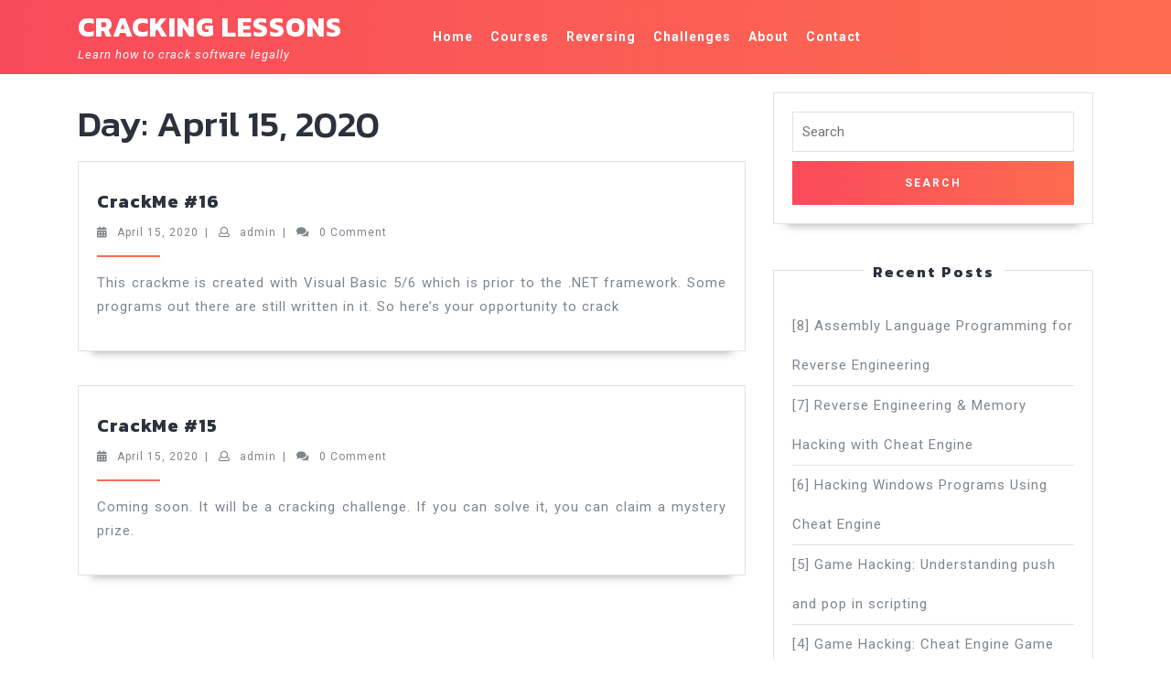

--- FILE ---
content_type: text/html; charset=UTF-8
request_url: https://crackinglessons.com/2020/04/15/
body_size: 5685
content:
<!DOCTYPE html>

<html lang="en-US">

<head>
  <meta charset="UTF-8">
  <meta name="viewport" content="width=device-width">
  <link rel="profile" href="http://gmpg.org/xfn/11">
  <title>April 15, 2020 &#8211; Cracking Lessons</title>
<style type="text/css">			.heateorSssInstagramBackground{background:radial-gradient(circle at 30% 107%,#fdf497 0,#fdf497 5%,#fd5949 45%,#d6249f 60%,#285aeb 90%)}
											.heateor_sss_horizontal_sharing .heateorSssSharing,.heateor_sss_standard_follow_icons_container .heateorSssSharing{
							color: #fff;
						border-width: 0px;
			border-style: solid;
			border-color: transparent;
		}
				.heateor_sss_horizontal_sharing .heateorSssTCBackground{
			color:#666;
		}
				.heateor_sss_horizontal_sharing .heateorSssSharing:hover,.heateor_sss_standard_follow_icons_container .heateorSssSharing:hover{
						border-color: transparent;
		}
		.heateor_sss_vertical_sharing .heateorSssSharing,.heateor_sss_floating_follow_icons_container .heateorSssSharing{
							color: #fff;
						border-width: 0px;
			border-style: solid;
			border-color: transparent;
		}
				.heateor_sss_vertical_sharing .heateorSssTCBackground{
			color:#666;
		}
				.heateor_sss_vertical_sharing .heateorSssSharing:hover,.heateor_sss_floating_follow_icons_container .heateorSssSharing:hover{
						border-color: transparent;
		}
		
		@media screen and (max-width:783px) {.heateor_sss_vertical_sharing{display:none!important}}@media screen and (max-width:783px) {.heateor_sss_floating_follow_icons_container{display:none!important}}</style><link rel='dns-prefetch' href='//fonts.googleapis.com' />
<link rel='dns-prefetch' href='//s.w.org' />
<link rel="alternate" type="application/rss+xml" title="Cracking Lessons &raquo; Feed" href="https://crackinglessons.com/feed/" />
<link rel="alternate" type="application/rss+xml" title="Cracking Lessons &raquo; Comments Feed" href="https://crackinglessons.com/comments/feed/" />
		<script type="text/javascript">
			window._wpemojiSettings = {"baseUrl":"https:\/\/s.w.org\/images\/core\/emoji\/12.0.0-1\/72x72\/","ext":".png","svgUrl":"https:\/\/s.w.org\/images\/core\/emoji\/12.0.0-1\/svg\/","svgExt":".svg","source":{"concatemoji":"https:\/\/crackinglessons.com\/wp-includes\/js\/wp-emoji-release.min.js?ver=5.3.20"}};
			!function(e,a,t){var n,r,o,i=a.createElement("canvas"),p=i.getContext&&i.getContext("2d");function s(e,t){var a=String.fromCharCode;p.clearRect(0,0,i.width,i.height),p.fillText(a.apply(this,e),0,0);e=i.toDataURL();return p.clearRect(0,0,i.width,i.height),p.fillText(a.apply(this,t),0,0),e===i.toDataURL()}function c(e){var t=a.createElement("script");t.src=e,t.defer=t.type="text/javascript",a.getElementsByTagName("head")[0].appendChild(t)}for(o=Array("flag","emoji"),t.supports={everything:!0,everythingExceptFlag:!0},r=0;r<o.length;r++)t.supports[o[r]]=function(e){if(!p||!p.fillText)return!1;switch(p.textBaseline="top",p.font="600 32px Arial",e){case"flag":return s([127987,65039,8205,9895,65039],[127987,65039,8203,9895,65039])?!1:!s([55356,56826,55356,56819],[55356,56826,8203,55356,56819])&&!s([55356,57332,56128,56423,56128,56418,56128,56421,56128,56430,56128,56423,56128,56447],[55356,57332,8203,56128,56423,8203,56128,56418,8203,56128,56421,8203,56128,56430,8203,56128,56423,8203,56128,56447]);case"emoji":return!s([55357,56424,55356,57342,8205,55358,56605,8205,55357,56424,55356,57340],[55357,56424,55356,57342,8203,55358,56605,8203,55357,56424,55356,57340])}return!1}(o[r]),t.supports.everything=t.supports.everything&&t.supports[o[r]],"flag"!==o[r]&&(t.supports.everythingExceptFlag=t.supports.everythingExceptFlag&&t.supports[o[r]]);t.supports.everythingExceptFlag=t.supports.everythingExceptFlag&&!t.supports.flag,t.DOMReady=!1,t.readyCallback=function(){t.DOMReady=!0},t.supports.everything||(n=function(){t.readyCallback()},a.addEventListener?(a.addEventListener("DOMContentLoaded",n,!1),e.addEventListener("load",n,!1)):(e.attachEvent("onload",n),a.attachEvent("onreadystatechange",function(){"complete"===a.readyState&&t.readyCallback()})),(n=t.source||{}).concatemoji?c(n.concatemoji):n.wpemoji&&n.twemoji&&(c(n.twemoji),c(n.wpemoji)))}(window,document,window._wpemojiSettings);
		</script>
		<style type="text/css">
img.wp-smiley,
img.emoji {
	display: inline !important;
	border: none !important;
	box-shadow: none !important;
	height: 1em !important;
	width: 1em !important;
	margin: 0 .07em !important;
	vertical-align: -0.1em !important;
	background: none !important;
	padding: 0 !important;
}
</style>
	<link rel='stylesheet' id='wp-block-library-css'  href='https://crackinglessons.com/wp-includes/css/dist/block-library/style.min.css?ver=5.3.20' type='text/css' media='all' />
<link rel='stylesheet' id='vw-mobile-app-font-css'  href='//fonts.googleapis.com/css?family=Kaushan+Script%7CPoppins%3A100%2C100i%2C200%2C200i%2C300%2C300i%2C400%2C400i%2C500%2C500i%2C600%2C600i%2C700%2C700i%2C800%2C800i%2C900%2C900i%7CZCOOL+XiaoWei%7CKrub%3A200%2C200i%2C300%2C300i%2C400%2C400i%2C500%2C500i%2C600%2C600i%2C700%2C700i%7CPT+Sans%3A300%2C400%2C600%2C700%2C800%2C900%7CRoboto%3A100%2C100i%2C300%2C300i%2C400%2C400i%2C500%2C500i%2C700%2C700i%2C900%2C900i%7COpen+Sans%7COverpass%7CStaatliches%7CMontserrat%3A100%2C100i%2C200%2C200i%2C300%2C300i%2C400%2C400i%2C500%2C500i%2C600%2C600i%2C700%2C700i%2C800%2C800i%2C900%2C900i%7CPlayball%3A300%2C400%2C600%2C700%2C800%2C900%7CAlegreya%3A300%2C400%2C600%2C700%2C800%2C900%7CJulius+Sans+One%7CArsenal%7CSlabo%7CLato%7COverpass+Mono%7CSource+Sans+Pro%7CRaleway%7CMerriweather%7CDroid+Sans%7CRubik%7CLora%7CUbuntu%7CCabin%7CArimo%7CPlayfair+Display%7CQuicksand%7CPadauk%7CMuli%7CInconsolata%7CBitter%7CPacifico%7CIndie+Flower%7CVT323%7CDosis%7CFrank+Ruhl+Libre%7CFjalla+One%7COxygen%3A300%2C400%2C700%7CArvo%7CNoto+Serif%7CLobster%7CCrimson+Text%7CYanone+Kaffeesatz%7CAnton%7CLibre+Baskerville%7CBree+Serif%7CGloria+Hallelujah%7CJosefin+Sans%7CAbril+Fatface%7CVarela+Round%7CVampiro+One%7CShadows+Into+Light%7CCuprum%7CRokkitt%7CVollkorn%7CFrancois+One%7COrbitron%7CPatua+One%7CAcme%7CSatisfy%7CJosefin+Slab%7CQuattrocento+Sans%7CArchitects+Daughter%7CRusso+One%7CMonda%7CRighteous%7CLobster+Two%7CHammersmith+One%7CCourgette%7CPermanent+Marker%7CCherry+Swash%7CCormorant+Garamond%7CPoiret+One%7CBenchNine%7CEconomica%7CHandlee%7CCardo%7CAlfa+Slab+One%7CAveria+Serif+Libre%7CCookie%7CChewy%7CGreat+Vibes%7CComing+Soon%7CPhilosopher%7CDays+One%7CKanit%3A200i%2C300%2C300i%2C400%2C400i%2C500%2C500i%2C600%2C600i%2C700%2C700i%2C800%2C800i%2C900%7CShrikhand%7CTangerine%7CIM+Fell+English+SC%7CBoogaloo%7CBangers%7CFredoka+One%7CBad+Script%7CVolkhov%7CShadows+Into+Light+Two%7CMarck+Script%7CSacramento%7CUnica+One&#038;ver=5.3.20' type='text/css' media='all' />
<link rel='stylesheet' id='bootstrap-css'  href='https://crackinglessons.com/wp-content/themes/vw-mobile-app/css/bootstrap.css?ver=5.3.20' type='text/css' media='all' />
<link rel='stylesheet' id='vw-mobile-app-basic-style-css'  href='https://crackinglessons.com/wp-content/themes/vw-mobile-app/style.css?ver=5.3.20' type='text/css' media='all' />
<style id='vw-mobile-app-basic-style-inline-css' type='text/css'>
body{max-width: 100%;}#banner img{opacity:0.5}.box-content, .box-content h1{text-align:left; left:10%; right:55%;}.post-main-box{}@media screen and (max-width:575px) {.page-template-custom-home-page #header .header-fixed, #header .header-fixed{display:block;} }@media screen and (max-width:575px) {.post-info{display:block;} }@media screen and (max-width:575px) {#sidebar{display:block;} }
</style>
<link rel='stylesheet' id='font-awesome-css'  href='https://crackinglessons.com/wp-content/themes/vw-mobile-app/css/fontawesome-all.css?ver=5.3.20' type='text/css' media='all' />
<link rel='stylesheet' id='dashicons-css'  href='https://crackinglessons.com/wp-includes/css/dashicons.min.css?ver=5.3.20' type='text/css' media='all' />
<!--[if IE]>
<link rel='stylesheet' id='vw-mobile-app-ie-css'  href='https://crackinglessons.com/wp-content/themes/vw-mobile-app/css/ie.css?ver=5.3.20' type='text/css' media='all' />
<![endif]-->
<link rel='stylesheet' id='heateor_sss_frontend_css-css'  href='https://crackinglessons.com/wp-content/plugins/sassy-social-share/public/css/sassy-social-share-public.css?ver=3.3.10' type='text/css' media='all' />
<link rel='stylesheet' id='heateor_sss_sharing_default_svg-css'  href='https://crackinglessons.com/wp-content/plugins/sassy-social-share/admin/css/sassy-social-share-svg.css?ver=3.3.10' type='text/css' media='all' />
<script type='text/javascript' src='https://crackinglessons.com/wp-includes/js/jquery/jquery.js?ver=1.12.4-wp'></script>
<script type='text/javascript' src='https://crackinglessons.com/wp-includes/js/jquery/jquery-migrate.min.js?ver=1.4.1'></script>
<script type='text/javascript' src='https://crackinglessons.com/wp-content/plugins/convertkit/resources/frontend/jquery.cookie.min.js?ver=1.4.0'></script>
<script type='text/javascript'>
/* <![CDATA[ */
var ck_data = {"ajaxurl":"https:\/\/crackinglessons.com\/wp-admin\/admin-ajax.php","post_has_tag":""};
/* ]]> */
</script>
<script type='text/javascript' src='https://crackinglessons.com/wp-content/plugins/convertkit/resources/frontend/wp-convertkit.js?ver=1.9.3'></script>
<script type='text/javascript' src='https://crackinglessons.com/wp-content/themes/vw-mobile-app/js/custom.js?ver=5.3.20'></script>
<link rel='https://api.w.org/' href='https://crackinglessons.com/wp-json/' />
<link rel="EditURI" type="application/rsd+xml" title="RSD" href="https://crackinglessons.com/xmlrpc.php?rsd" />
<link rel="wlwmanifest" type="application/wlwmanifest+xml" href="https://crackinglessons.com/wp-includes/wlwmanifest.xml" /> 
<meta name="generator" content="WordPress 5.3.20" />
<style type="text/css">.recentcomments a{display:inline !important;padding:0 !important;margin:0 !important;}</style></head>

<body class="archive date">

<header role="banner">
    <a class="screen-reader-text skip-link" href="#maincontent">Skip to content</a>
	<div class="home-page-header">
		
<div id="header">
  <div class="header-menu  header-sticky"">
    <div class="container">
      <div class="row">
        <div class="col-lg-4 col-md-4 col-8">
          <div class="logo">
                                                                        <p class="site-title"><a href="https://crackinglessons.com/" rel="home">Cracking Lessons</a></p>
                                                          <p class="site-description">
                Learn how to crack software legally              </p>
                      </div>
        </div>
        <div class="col-lg-8 col-md-8 col-4">
          <div class="toggle-nav mobile-menu">
            <button onclick="menu_openNav()"><i class="fas fa-bars"></i><span class="screen-reader-text">Open Button</span></button>
          </div> 
          <div id="mySidenav" class="nav sidenav">
            <nav id="site-navigation" class="main-navigation" role="navigation" aria-label="Top Menu">
              <a href="javascript:void(0)" class="closebtn mobile-menu" onclick="menu_closeNav()"><i class="fas fa-times"></i><span class="screen-reader-text">Close Button</span></a>
              <div class="main-menu clearfix"><ul id="menu-top-menu" class="clearfix mobile_nav"><li id="menu-item-22" class="menu-item menu-item-type-custom menu-item-object-custom menu-item-home menu-item-22"><a href="http://crackinglessons.com">Home</a></li>
<li id="menu-item-961" class="menu-item menu-item-type-custom menu-item-object-custom menu-item-961"><a href="https://www.crackinglessons.net">Courses</a></li>
<li id="menu-item-39" class="menu-item menu-item-type-taxonomy menu-item-object-category menu-item-39"><a href="https://crackinglessons.com/category/reversing/">Reversing</a></li>
<li id="menu-item-87" class="menu-item menu-item-type-taxonomy menu-item-object-category menu-item-87"><a href="https://crackinglessons.com/category/challenges/">Challenges</a></li>
<li id="menu-item-20" class="menu-item menu-item-type-post_type menu-item-object-page menu-item-20"><a href="https://crackinglessons.com/about/">About</a></li>
<li id="menu-item-904" class="menu-item menu-item-type-post_type menu-item-object-page menu-item-904"><a href="https://crackinglessons.com/contact/">Contact</a></li>
</ul></div>            </nav>
          </div>
        </div>
      </div>
    </div>
  </div>
</div>	</div>
</header>

  <div id="preloader">
    <div id="status">
              <img src="https://crackinglessons.com/wp-content/themes/vw-mobile-app/images/two-way.gif" alt="" role="img"/>
          </div>
  </div>

<main id="maincontent" role="main">
  <div class="middle-align container">
            <div class="row m-0">
          <div id="our-services" class="services col-lg-8 col-md-8">
            <h1 class="page-title">Day: April 15, 2020</h1>            <article id="post-325" class="inner-service post-325 post type-post status-publish format-standard hentry category-challenges">
  <div class="post-main-box">
          <div class="row">
                <div class="new-text col-lg-12 col-md-12 ">
          <h2 class="section-title"><a href="https://crackinglessons.com/crackme-16/" title="CrackMe #16">CrackMe #16<span class="screen-reader-text">CrackMe #16</span></a></h2>
          <div class="post-info">
                          <i class="fas fa-calendar-alt"></i><span class="entry-date"><a href="https://crackinglessons.com/2020/04/15/">April 15, 2020<span class="screen-reader-text">April 15, 2020</span></a></span><span>|</span>
            
                          <i class="far fa-user"></i><span class="entry-author"><a href="https://crackinglessons.com/author/admin/">admin<span class="screen-reader-text">admin</span></a></span><span>|</span>
            
                          <i class="fa fa-comments" aria-hidden="true"></i><span class="entry-comments">0 Comment </span>
                        <hr>
          </div>      
          <div class="entry-content"><p>This crackme is created with Visual Basic 5/6 which is prior to the .NET framework. Some programs out there are still written in it. So here&#8217;s your opportunity to crack</p></div>
                  </div>
      </div>
      </div>
</article><article id="post-323" class="inner-service post-323 post type-post status-publish format-standard hentry category-challenges">
  <div class="post-main-box">
          <div class="row">
                <div class="new-text col-lg-12 col-md-12 ">
          <h2 class="section-title"><a href="https://crackinglessons.com/crackme-15/" title="CrackMe #15">CrackMe #15<span class="screen-reader-text">CrackMe #15</span></a></h2>
          <div class="post-info">
                          <i class="fas fa-calendar-alt"></i><span class="entry-date"><a href="https://crackinglessons.com/2020/04/15/">April 15, 2020<span class="screen-reader-text">April 15, 2020</span></a></span><span>|</span>
            
                          <i class="far fa-user"></i><span class="entry-author"><a href="https://crackinglessons.com/author/admin/">admin<span class="screen-reader-text">admin</span></a></span><span>|</span>
            
                          <i class="fa fa-comments" aria-hidden="true"></i><span class="entry-comments">0 Comment </span>
                        <hr>
          </div>      
          <div class="entry-content"><p>Coming soon. It will be a cracking challenge. If you can solve it, you can claim a mystery prize.</p></div>
                  </div>
      </div>
      </div>
</article>            <div class="navigation">
                              <div class="clearfix"></div>
            </div>
          </div>
          <div class="col-lg-4 col-md-4" id="sidebar"><aside id="search-2" class="widget widget_search">
<form role="search" method="get" class="search-form" action="https://crackinglessons.com/">
	<label>
		<span class="screen-reader-text">Search for:</span>
		<input type="search" class="search-field" placeholder="Search" value="" name="s">
	</label>
	<input type="submit" class="search-submit" value="Search">
</form></aside>		<aside id="recent-posts-2" class="widget widget_recent_entries">		<h3 class="widget-title">Recent Posts</h3>		<ul>
											<li>
					<a href="https://crackinglessons.com/assembly-language-programming-for-reverse-engineering/">[8] Assembly Language Programming for Reverse Engineering</a>
									</li>
											<li>
					<a href="https://crackinglessons.com/7-reverse-engineering-memory-hacking-with-cheat-engine/">[7] Reverse Engineering &#038; Memory Hacking with Cheat Engine</a>
									</li>
											<li>
					<a href="https://crackinglessons.com/6-hacking-windows-programs-using-cheat-engine/">[6] Hacking Windows Programs Using Cheat Engine</a>
									</li>
											<li>
					<a href="https://crackinglessons.com/5-game-hacking-understanding-push-and-pop-in-scripting/">[5] Game Hacking: Understanding push and pop in scripting</a>
									</li>
											<li>
					<a href="https://crackinglessons.com/game-hacking-cheat-engine-game-hacking-basics/">[4] Game Hacking: Cheat Engine Game Hacking Basics</a>
									</li>
					</ul>
		</aside><aside id="recent-comments-2" class="widget widget_recent_comments"><h3 class="widget-title">Recent Comments</h3><ul id="recentcomments"><li class="recentcomments"><span class="comment-author-link"><a href='https://wordpress.org/' rel='external nofollow ugc' class='url'>A WordPress Commenter</a></span> on <a href="https://crackinglessons.com/hello-world/#comment-1">Welcome</a></li></ul></aside></div>
        </div>
        <div class="clearfix"></div>
  </div>
</main>


<footer role="contentinfo">
    <div  id="footer" class="copyright-wrapper">
        <div class="container">
                        <div class="row">
                <div class="footer_hide col-xs-12 footer-block">
                                    </div>
                <div class="footer_hide col-xs-12 footer-block">
                                    </div>
                <div class="footer_hide col-xs-12 col-xs-12 footer-block">
                                    </div>
                <div class="footer_hide col-xs-12 footer-block">
                                    </div>
            </div>
        </div>
    </div>

    <div id="footer-2">
      	<div class="copyright container">
            <p>
                <!-- <a href=https://www.vwthemes.com/themes/free-wordpress-mobile-app-theme/>Mobile App WordPress Theme</a>-->
                Copyright 2026 Cracking Lessons
            </p>
              
                                                <a href="#" class="scrollup"><i class="fas fa-long-arrow-alt-up"></i><span class="screen-reader-text">Scroll Up</span></a>
                                  	</div>
      	<div class="clear"></div>
    </div>
</footer>

<script type='text/javascript' src='https://crackinglessons.com/wp-content/themes/vw-mobile-app/js/bootstrap.js?ver=5.3.20'></script>
<script type='text/javascript' src='https://crackinglessons.com/wp-content/themes/vw-mobile-app/js/jquery.superfish.js?ver=5.3.20'></script>
<script type='text/javascript'>
function heateorSssLoadEvent(e) {var t=window.onload;if (typeof window.onload!="function") {window.onload=e}else{window.onload=function() {t();e()}}};	var heateorSssSharingAjaxUrl = 'https://crackinglessons.com/wp-admin/admin-ajax.php', heateorSssCloseIconPath = 'https://crackinglessons.com/wp-content/plugins/sassy-social-share/public/../images/close.png', heateorSssPluginIconPath = 'https://crackinglessons.com/wp-content/plugins/sassy-social-share/public/../images/logo.png', heateorSssHorizontalSharingCountEnable = 0, heateorSssVerticalSharingCountEnable = 0, heateorSssSharingOffset = -10; var heateorSssMobileStickySharingEnabled = 0;var heateorSssCopyLinkMessage = "Link copied.";var heateorSssUrlCountFetched = [], heateorSssSharesText = 'Shares', heateorSssShareText = 'Share';function heateorSssPopup(e) {window.open(e,"popUpWindow","height=400,width=600,left=400,top=100,resizable,scrollbars,toolbar=0,personalbar=0,menubar=no,location=no,directories=no,status")};var heateorSssWhatsappShareAPI = "web";
</script>
<script type='text/javascript' src='https://crackinglessons.com/wp-content/plugins/sassy-social-share/public/js/sassy-social-share-public.js?ver=3.3.10'></script>
<script type='text/javascript' src='https://crackinglessons.com/wp-includes/js/wp-embed.min.js?ver=5.3.20'></script>
</body>
</html>
<!-- Page generated by LiteSpeed Cache 3.6.4 on 2026-01-22 10:45:27 -->